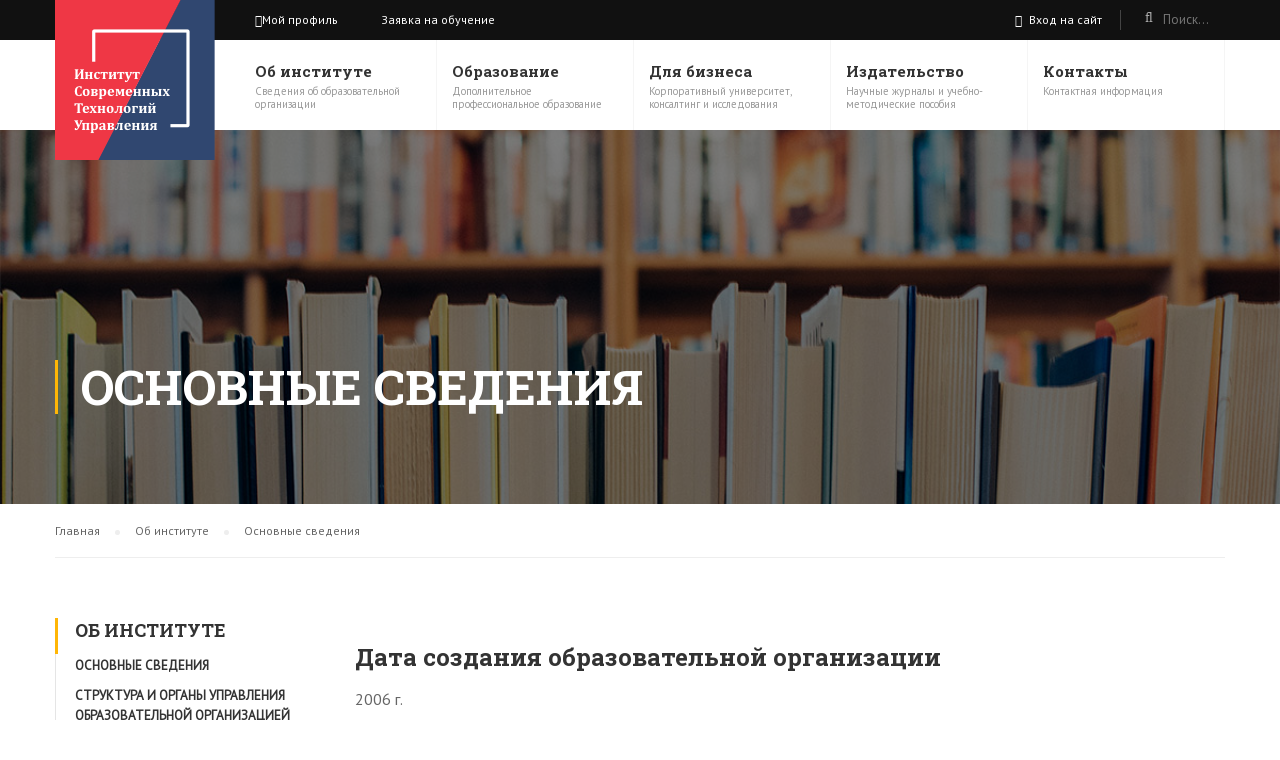

--- FILE ---
content_type: text/html; charset=UTF-8
request_url: https://istuprofi.ru/about/osnovnye-svedenija/
body_size: 7192
content:
<!DOCTYPE html>
<html itemscope itemtype="http://schema.org/WebPage" lang="ru-RU">
<head>
	<meta charset="UTF-8">
	<meta name="viewport" content="width=device-width, initial-scale=1">
	<link rel="profile" href="http://gmpg.org/xfn/11">
	<link rel="pingback" href="">
	<title>Основные сведения &#8211; ИСТУ</title>
<link rel='dns-prefetch' href='//s.w.org' />
<link rel='stylesheet' id='gradebook-css'  href='https://istuprofi.ru/wp-content/plugins/learnpress-gradebook/assets/css/gradebook.css?ver=5.2.21' type='text/css' media='all' />
<link rel='stylesheet' id='wp-block-library-css'  href='https://istuprofi.ru/wp-includes/css/dist/block-library/style.min.css?ver=5.2.21' type='text/css' media='all' />
<link rel='stylesheet' id='wp-block-library-theme-css'  href='https://istuprofi.ru/wp-includes/css/dist/block-library/theme.min.css?ver=5.2.21' type='text/css' media='all' />
<link rel='stylesheet' id='contact-form-7-css'  href='https://istuprofi.ru/wp-content/plugins/contact-form-7/includes/css/styles.css?ver=5.1.6' type='text/css' media='all' />
<link rel='stylesheet' id='videojs-css'  href='https://istuprofi.ru/wp-content/plugins/videojs-html5-player/videojs/video-js.min.css?ver=5.2.21' type='text/css' media='all' />
<link rel='stylesheet' id='certificates-css'  href='https://istuprofi.ru/wp-content/plugins/learnpress-certificates/assets/css/certificates.css?ver=5.2.21' type='text/css' media='all' />
<link rel='stylesheet' id='af-form-style-css'  href='https://istuprofi.ru/wp-content/plugins/advanced-forms/assets/dist/css/form.css?ver=5.2.21' type='text/css' media='all' />
<link rel='stylesheet' id='font-awesome-css'  href='https://istuprofi.ru/wp-content/plugins/learnpress/assets/css/font-awesome.min.css?nocache=1768979550.7631&#038;ver=3.2.5.3' type='text/css' media='all' />
<link rel='stylesheet' id='jquery-scrollbar-css'  href='https://istuprofi.ru/wp-content/plugins/learnpress/assets/js/vendor/jquery-scrollbar/jquery.scrollbar.css?nocache=1768979550.7631&#038;ver=3.2.5.3' type='text/css' media='all' />
<link rel='stylesheet' id='ionicons-css'  href='https://istuprofi.ru/wp-content/themes/eduma/assets/css/ionicons.min.css?ver=5.2.21' type='text/css' media='all' />
<link rel='stylesheet' id='font-pe-icon-7-css'  href='https://istuprofi.ru/wp-content/themes/eduma/assets/css/font-pe-icon-7.css?ver=5.2.21' type='text/css' media='all' />
<link rel='stylesheet' id='flaticon-css'  href='https://istuprofi.ru/wp-content/themes/eduma/assets/css/flaticon.css?ver=5.2.21' type='text/css' media='all' />
<link rel='stylesheet' id='thim-style-css'  href='https://istuprofi.ru/wp-content/themes/eduma/style.css?ver=4.0.0' type='text/css' media='all' />
<link rel='stylesheet' id='thim-style-options-css'  href='https://istuprofi.ru/wp-content/uploads/tc_stylesheets/eduma.1573161733.css?ver=5.2.21' type='text/css' media='all' />
<script type='text/javascript' src='https://istuprofi.ru/wp-includes/js/jquery/jquery.js?ver=1.12.4-wp'></script>
<script type='text/javascript' src='https://istuprofi.ru/wp-includes/js/jquery/jquery-migrate.min.js?ver=1.4.1'></script>
<script type='text/javascript' src='https://istuprofi.ru/wp-content/plugins/learnpress-gradebook/assets/js/table-js.js?ver=5.2.21'></script>
<script type='text/javascript' src='https://istuprofi.ru/wp-content/plugins/learnpress-gradebook/assets/js/gradebook.js?ver=5.2.21'></script>
<script type='text/javascript' src='https://istuprofi.ru/wp-content/plugins/learnpress-certificates/assets/js/fabric.js?ver=5.2.21'></script>
<script type='text/javascript' src='https://istuprofi.ru/wp-content/plugins/learnpress-certificates/assets/js/download.js?ver=5.2.21'></script>
<script type='text/javascript' src='https://istuprofi.ru/wp-content/plugins/learnpress-certificates/assets/js/certificates.js?r=1768979550.7595&#038;ver=5.2.21'></script>
<script type='text/javascript' src='https://istuprofi.ru/wp-content/plugins/learnpress/assets/js/vendor/watch.js?nocache=1768979550.7631&#038;ver=3.2.5.3'></script>
<script type='text/javascript' src='https://istuprofi.ru/wp-content/plugins/learnpress/assets/js/vendor/jquery.alert.js?nocache=1768979550.7631&#038;ver=3.2.5.3'></script>
<script type='text/javascript' src='https://istuprofi.ru/wp-content/plugins/learnpress/assets/js/vendor/circle-bar.js?nocache=1768979550.7631&#038;ver=3.2.5.3'></script>
<script type='text/javascript' src='https://istuprofi.ru/wp-includes/js/underscore.min.js?ver=1.8.3'></script>
<script type='text/javascript'>
/* <![CDATA[ */
var userSettings = {"url":"\/","uid":"0","time":"1768979550","secure":"1"};
/* ]]> */
</script>
<script type='text/javascript' src='https://istuprofi.ru/wp-includes/js/utils.min.js?ver=5.2.21'></script>
<script type='text/javascript'>
/* <![CDATA[ */
var lpGlobalSettings = {"url":"https:\/\/istuprofi.ru\/about\/osnovnye-svedenija\/","siteurl":"https:\/\/istuprofi.ru","ajax":"https:\/\/istuprofi.ru\/wp-admin\/admin-ajax.php","theme":"eduma","localize":{"button_ok":"Ok","button_cancel":"\u041e\u0442\u043c\u0435\u043d\u0438\u0442\u044c","button_yes":"\u0414\u0430","button_no":"\u041d\u0435\u0442"}};
/* ]]> */
</script>
<script type='text/javascript' src='https://istuprofi.ru/wp-content/plugins/learnpress/assets/js/global.js?nocache=1768979550.7631&#038;ver=3.2.5.3'></script>
<script type='text/javascript' src='https://istuprofi.ru/wp-content/plugins/learnpress/assets/js/vendor/jquery-scrollbar/jquery.scrollbar.js?nocache=1768979550.7631&#038;ver=3.2.5.3'></script>
<script type='text/javascript' src='https://istuprofi.ru/wp-content/plugins/learnpress/assets/js/frontend/learnpress.js?nocache=1768979550.7631&#038;ver=3.2.5.3'></script>
<script type='text/javascript'>
/* <![CDATA[ */
var lpCourseSettings = [];
/* ]]> */
</script>
<script type='text/javascript' src='https://istuprofi.ru/wp-content/plugins/learnpress/assets/js/frontend/course.js?nocache=1768979550.7631&#038;ver=3.2.5.3'></script>
<script type='text/javascript' src='https://istuprofi.ru/wp-content/plugins/learnpress/assets/js/vendor/jquery.scrollTo.js?nocache=1768979550.7631&#038;ver=3.2.5.3'></script>
<script type='text/javascript' src='https://istuprofi.ru/wp-content/plugins/learnpress/assets/js/frontend/become-teacher.js?nocache=1768979550.7631&#038;ver=3.2.5.3'></script>
<link rel='https://api.w.org/' href='https://istuprofi.ru/wp-json/' />
<meta name="generator" content="WordPress 5.2.21" />
<link rel="canonical" href="https://istuprofi.ru/about/osnovnye-svedenija/" />
<link rel='shortlink' href='https://istuprofi.ru/?p=14102' />
<link rel="alternate" type="application/json+oembed" href="https://istuprofi.ru/wp-json/oembed/1.0/embed?url=https%3A%2F%2Fistuprofi.ru%2Fabout%2Fosnovnye-svedenija%2F" />
<link rel="alternate" type="text/xml+oembed" href="https://istuprofi.ru/wp-json/oembed/1.0/embed?url=https%3A%2F%2Fistuprofi.ru%2Fabout%2Fosnovnye-svedenija%2F&#038;format=xml" />
<!-- This site is embedding videos using the Videojs HTML5 Player plugin v1.1.3 - http://wphowto.net/videojs-html5-player-for-wordpress-757 -->            <script type="text/javascript">
                function tc_insert_internal_css(css) {
                    var tc_style = document.createElement("style");
                    tc_style.type = "text/css";
                    tc_style.setAttribute('data-type', 'tc-internal-css');
                    var tc_style_content = document.createTextNode(css);
                    tc_style.appendChild(tc_style_content);
                    document.head.appendChild(tc_style);
                }
            </script>
			<link rel="icon" href="https://istuprofi.ru/wp-content/uploads/2017/06/icon-150x150.png" sizes="32x32" />
<link rel="icon" href="https://istuprofi.ru/wp-content/uploads/2017/06/icon-300x300.png" sizes="192x192" />
<link rel="apple-touch-icon-precomposed" href="https://istuprofi.ru/wp-content/uploads/2017/06/icon-180x180.png" />
<meta name="msapplication-TileImage" content="https://istuprofi.ru/wp-content/uploads/2017/06/icon-300x300.png" />
		<script type="text/javascript">
            if (typeof ajaxurl === 'undefined') {
                /* <![CDATA[ */
                var ajaxurl = "https://istuprofi.ru/wp-admin/admin-ajax.php";
                /* ]]> */
            }
		</script>
			<link rel="stylesheet" href="https://istuprofi.ru/wp-content/themes/eduma/assets/css/cute-blocks.css?v=1" type="text/css" media="all">

</head>
<body class="page-template-default page page-id-14102 page-child parent-pageid-6122 become_a_teacher eduma learnpress learnpress-page thim-body-load-overlay bg-boxed-image thim-popup-feature" id="thim-body">


<!-- Mobile Menu-->

<div id="wrapper-container" class="wrapper-container">
	<div class="content-pusher">
		<header id="masthead" class="site-header affix-top bg-custom-sticky header_default header_v3">
				<div id="toolbar" class="toolbar">
		<div class="container">
			<div class="row">
				<div class="col-sm-12">
					<div class="toolbar-container">
						<aside id="nav_menu-11" class="widget widget_nav_menu"><div class="menu-main-menu-container"><ul id="menu-main-menu" class="menu"><li id="menu-item-28651" class="menu-item menu-item-type-post_type menu-item-object-page menu-item-28651 tc-menu-item tc-menu-depth-0 tc-menu-align-left tc-menu-layout-default"><a href="https://istuprofi.ru/profile/" class="tc-menu-inner"><span class='tc-icon fa fa-graduation-cap'></span>Мой профиль</a></li>
<li id="menu-item-9566" class="menu-item menu-item-type-post_type menu-item-object-page menu-item-9566 tc-menu-item tc-menu-depth-0 tc-menu-align-left tc-menu-layout-default"><a href="https://istuprofi.ru/application/" class="tc-menu-inner">Заявка на обучение</a></li>
</ul></div></aside><aside id="search-6" class="widget widget_search"><form role="search" method="get" class="search-form" action="https://istuprofi.ru/">
				<label>
					<span class="screen-reader-text">Найти:</span>
					<input type="search" class="search-field" placeholder="Поиск&hellip;" value="" name="s" />
				</label>
				<input type="submit" class="search-submit" value="Поиск" />
			</form></aside><aside id="login-popup-2" class="widget widget_login-popup"><div class="thim-widget-login-popup thim-widget-login-popup-base"><div class="thim-link-login thim-login-popup">
	<a class="login js-show-popup" href="">Вход на сайт</a></div>
</div></aside>					</div>
				</div>
			</div>
		</div>
	</div><!--End/div#toolbar-->
<!-- <div class="main-menu"> -->
<div class="container">
	<div class="header_v3_container">
		<div class="width-logo table-cell sm-logo">
			<a href="https://istuprofi.ru/" title="ИСТУ - Институт Современных Технологий Управления" rel="home" class="no-sticky-logo"><img src="https://istuprofi.ru/wp-content/uploads/2017/06/logo.png" alt="ИСТУ" ></a><a href="https://istuprofi.ru/" rel="home" class="sticky-logo"><img src="https://istuprofi.ru/wp-content/uploads/2017/06/logo.png" alt="ИСТУ" ></a>		</div>

					<div class="sidebar-header">
				<aside id="custom_html-9" class="widget_text widget widget_custom_html footer_bottom_widget"><div class="textwidget custom-html-widget"><div class="panel-grid panel-no-style istu-menu">
  <div class="panel-grid-cell">
    <a href="/about/" class="so-panel widget widget_link panel-first-child panel-last-child" data-index="0">
      <div class="thim-widget-link thim-widget-link-base">
        <h4 class="title">Об институте</h4>
        <div class="desc">Сведения об образовательной организации</div>
      </div>
    </a>
  </div>
  <div class="panel-grid-cell">
    <a href="/courses/" class="so-panel widget widget_link panel-first-child panel-last-child" data-index="1">
      <div class="thim-widget-link thim-widget-link-base">
        <h4 class="title">Образование</h4>
        <div class="desc">Дополнительное профессиональное образование</div>
      </div>
    </a>
  </div>
  <div class="panel-grid-cell">
    <a href="/for-business/" class="so-panel widget widget_link panel-first-child panel-last-child" data-index="2">
      <div class="thim-widget-link thim-widget-link-base">
        <h4 class="title">Для бизнеса</h4>
        <div class="desc">Корпоративный университет, консалтинг и исследования</div>
      </div>
    </a>
  </div>
  <div class="panel-grid-cell">
    <a href="/publishing/" class="so-panel widget widget_link panel-first-child panel-last-child" data-index="3">
      <div class="thim-widget-link thim-widget-link-base">
        <h4 class="title">Издательство</h4>
        <div class="desc">Научные журналы и учебно-методические пособия</div>
      </div>
    </a>
  </div>
  <div class="panel-grid-cell">
    <a href="/about/contacts/" class="so-panel widget widget_link panel-first-child panel-last-child" data-index="4">
      <div class="thim-widget-link thim-widget-link-base">
        <h4 class="title">Контакты</h4>
        <div class="desc">Контактная информация</div>
      </div>
    </a>
  </div>
</div></div></aside>			</div>
		
			</div>
</div>
		</header>

		<div id="main-content">    <section class="content-area">
		<div class="top_heading  _out">
    <div class="top_site_main " style="color: #ffffff;background-image:url(https://istuprofi.ru/wp-content/themes/eduma/images/bg-page.jpg);">
        <span class="overlay-top-header" style="background:rgba(0,0,0,0.5);"></span>
                    <div class="page-title-wrapper">
                <div class="banner-wrapper container">
                    <h1>Основные сведения</h1>                </div>
            </div>
            </div>
    		<div class="breadcrumbs-wrapper">
			<div class="container">
				<ul itemprop="breadcrumb" itemscope itemtype="http://schema.org/BreadcrumbList" id="breadcrumbs" class="breadcrumbs"><li itemprop="itemListElement" itemscope itemtype="http://schema.org/ListItem"><a itemprop="item" href="https://istuprofi.ru" title="Главная"><span itemprop="name">Главная</span></a></li><li itemprop="itemListElement" itemscope itemtype="http://schema.org/ListItem"><a itemprop="item" href="https://istuprofi.ru/about/" title="Об институте"><span itemprop="name">Об институте</span></a></li><li itemprop="itemListElement" itemscope itemtype="http://schema.org/ListItem"><span itemprop="name" title="Основные сведения"> Основные сведения</span></li></ul>			</div>
		</div>
		</div><div class="container site-content sidebar-left"><div class="row"><main id="main" class="site-main col-sm-9 alignright">

    
<article id="post-14102" class="post-14102 page type-page status-publish hentry">
    <div class="entry-content">
        
<p></p>


<h3 style="margin-top: 0">Дата создания образовательной организации</h3>
<p style="margin-bottom: 25px;">2006&nbsp;г.</p>
<h3>Учредители образовательной организации:</h3>
<p style="margin-bottom: 25px;">Физ. лицо: Сухова Оксана Владимировна</p>
<h3>Местонахождение образовательной организации:</h3>
<p style="margin-bottom: 25px;"><i>Юридический адрес:</i> 620073, г.&nbsp;Екатеринбург, ул.&nbsp;Академика Шварца, 10/2, оф.&nbsp;109.<br><i>Фактический адрес:</i> 620990, г.&nbsp;Екатеринбург, пр-кт&nbsp;Ленина, 38а, оф.&nbsp;508.</p>
<h3>График работы</h3>
<p style="margin-bottom: 25px;">ПН-ПТ с 09:00 до 18:00</p>
<h3>Контактная информация</h3>
<p style="margin-bottom: 25px;"><i>Контактные телефоны:</i> <a href="tel:+73432065487">+7 343 206-54-87</a>; <a href="tel:+79505409769">+7-950-540-97-69</a><br><i>Электронная почта:</i> <a href="mailto:istu2006@mail.ru">istu2006@mail.ru</a></p>            </div><!-- .entry-content -->

</article><!-- #post-## -->

    
</main>
<div id="sidebar" class="widget-area col-sm-3" role="complementary">
	<aside id="nav_menu-12" class="widget widget_nav_menu"><h4 class="widget-title">Об институте</h4><div class="menu-ob-institute-container"><ul id="menu-ob-institute" class="menu"><li id="menu-item-14796" class="menu-item menu-item-type-post_type menu-item-object-page current-menu-item page_item page-item-14102 current_page_item menu-item-14796 tc-menu-item tc-menu-depth-0 tc-menu-align-left tc-menu-layout-default"><a href="https://istuprofi.ru/about/osnovnye-svedenija/" class="tc-menu-inner">Основные сведения</a></li>
<li id="menu-item-14799" class="menu-item menu-item-type-post_type menu-item-object-page menu-item-14799 tc-menu-item tc-menu-depth-0 tc-menu-align-left tc-menu-layout-default"><a href="https://istuprofi.ru/about/struktura-i-organy-upravlenija-obrazovatelnoj-organizaciej/" class="tc-menu-inner">Структура и органы управления образовательной организацией</a></li>
<li id="menu-item-14804" class="menu-item menu-item-type-post_type menu-item-object-page menu-item-14804 tc-menu-item tc-menu-depth-0 tc-menu-align-left tc-menu-layout-default"><a href="https://istuprofi.ru/about/documents/" class="tc-menu-inner">Документы</a></li>
<li id="menu-item-14888" class="menu-item menu-item-type-post_type menu-item-object-page menu-item-14888 tc-menu-item tc-menu-depth-0 tc-menu-align-left tc-menu-layout-default"><a href="https://istuprofi.ru/about/obrazovanie/" class="tc-menu-inner">Образование</a></li>
<li id="menu-item-14836" class="menu-item menu-item-type-post_type menu-item-object-page menu-item-14836 tc-menu-item tc-menu-depth-0 tc-menu-align-left tc-menu-layout-default"><a href="https://istuprofi.ru/about/obrazovatelnye-standarty/" class="tc-menu-inner">Образовательные стандарты</a></li>
<li id="menu-item-14845" class="menu-item menu-item-type-post_type menu-item-object-page menu-item-14845 tc-menu-item tc-menu-depth-0 tc-menu-align-left tc-menu-layout-default"><a href="https://istuprofi.ru/about/teachers/" class="tc-menu-inner">Руководство и преподаватели</a></li>
<li id="menu-item-14848" class="menu-item menu-item-type-post_type menu-item-object-page menu-item-14848 tc-menu-item tc-menu-depth-0 tc-menu-align-left tc-menu-layout-default"><a href="https://istuprofi.ru/about/materialno-tehnicheskoe-obespechenie-i-osnashhennost-obrazovatelnogo-processa/" class="tc-menu-inner">Материально-техническое обеспечение и оснащенность образовательного процесса</a></li>
<li id="menu-item-14850" class="menu-item menu-item-type-post_type menu-item-object-page menu-item-14850 tc-menu-item tc-menu-depth-0 tc-menu-align-left tc-menu-layout-default"><a href="https://istuprofi.ru/about/stipendii-i-inye-vidy-materialnoj-podderzhki/" class="tc-menu-inner">Стипендии и иные виды материальной поддержки</a></li>
<li id="menu-item-14926" class="menu-item menu-item-type-post_type menu-item-object-page menu-item-14926 tc-menu-item tc-menu-depth-0 tc-menu-align-left tc-menu-layout-default"><a href="https://istuprofi.ru/about/platnye-obrazovatelnye-uslugi/" class="tc-menu-inner">Платные образовательные услуги</a></li>
<li id="menu-item-14907" class="menu-item menu-item-type-post_type menu-item-object-page menu-item-14907 tc-menu-item tc-menu-depth-0 tc-menu-align-left tc-menu-layout-default"><a href="https://istuprofi.ru/about/finansovo-hozjajstvennaja-dejatelnost/" class="tc-menu-inner">Финансово-хозяйственная деятельность</a></li>
<li id="menu-item-14891" class="menu-item menu-item-type-post_type menu-item-object-page menu-item-14891 tc-menu-item tc-menu-depth-0 tc-menu-align-left tc-menu-layout-default"><a href="https://istuprofi.ru/about/vakantnye-mesta-dlja-priema-perevoda/" class="tc-menu-inner">Вакантные места для приема (перевода)</a></li>
<li id="menu-item-32069" class="menu-item menu-item-type-post_type menu-item-object-page menu-item-32069 tc-menu-item tc-menu-depth-0 tc-menu-align-left tc-menu-layout-default"><a href="https://istuprofi.ru/about/chislennost-obuchajushhihsja/" class="tc-menu-inner">Численность обучающихся</a></li>
</ul></div></aside></div><!-- #secondary -->
</div></div>    </section>


<footer id="colophon" class=" site-footer">
			<div class="footer">
			<div class="container">
				<div class="row">
					<aside id="text-3" class="widget widget_text footer_widget">			<div class="textwidget"><div class="row">
    <div class="col-sm-3">
        <h6>Об институте</h6>
        <ul>
            <li>
                <a href="/about/">Общие сведения</a>
            </li>
            <li>
                <a href="/about/documents/">Официальные документы</a>
            </li>
            <li>
                <a href="/about/teachers/">Руководство и преподаватели</a>
            </li>
        </ul>
    </div>
    <div class="col-sm-3">
        <h6>Запись на обучение</h6>
        <p style="line-height: 1.3em; margin-bottom: 5px">
ПН–ПТ с 09:00 до 18:00<br>
            +7 (343) 206-54-87<br>
            +7-950-540-97-69<br>
<!--<a href="/about/contacts/">Изменён режимы работы «ИСТУ» в&nbsp;августе</a>-->
        </p>
<p>
            <a href="mailto:istu2006@mail.ru">istu2006@mail.ru</a> 
        </p>
    </div>
    <div class="col-sm-3">
        <a title="Министерство образования и науки Российской Федерации" target="_blank" href="https://istuprofi.ru/wp-content/uploads/2018/10/licenzija.jpg" rel="noopener noreferrer">
            <img src="/wp-content/uploads/2017/10/minobr_29082016.png" alt="Министерство образования и науки Российской Федерации" style="max-width: 100%; display: block;margin-bottom: 17px;">
            <p style="line-height:1.2em">Лицензия на осуществление образовательной деятельности №19798 от 11.09.2018 г.</p>
        </a>
        <ul>
            <li>
                <a href="/about/useful-links/">Полезные ссылки</a>
            </li>
        </ul>
    </div>
    <div class="col-sm-3">
        <blockquote>
            <p>Любое образование — есть самообразование.</p>
            <cite>Л.&nbsp;Н.&nbsp;Толстой</cite>
        </blockquote>
    </div>
</div></div>
		</aside>				</div>
			</div>
		</div>
	
				<div class="copyright-area">
				<div class="container">
					<div class="copyright-content">
						<div class="row">
							<div class="col-sm-12"><p class="text-copyright">© 2017 «ИСТУ», 
г. Екатеринург, Проспект Ленина,&nbsp;38а, 5&nbsp;этаж, оф.&nbsp;508</p></div>						</div>
					</div>
				</div>
			</div>
		
</footer><!-- #colophon -->
</div><!--end main-content-->


</div><!-- end content-pusher-->

			<a href="#" id="back-to-top">
				<i class="fa fa-chevron-up" aria-hidden="true"></i>
			</a>
			

</div><!-- end wrapper-container -->
 
	<!-- Yandex.Metrika counter --> <script type="text/javascript" > (function(m,e,t,r,i,k,a){m[i]=m[i]||function(){(m[i].a=m[i].a||[]).push(arguments)}; m[i].l=1*new Date();k=e.createElement(t),a=e.getElementsByTagName(t)[0],k.async=1,k.src=r,a.parentNode.insertBefore(k,a)}) (window, document, "script", "https://mc.yandex.ru/metrika/tag.js", "ym"); ym(32831752, "init", { clickmap:true, trackLinks:true, accurateTrackBounce:true, webvisor:true, ecommerce:"dataLayer" }); </script> <noscript><div><img src="https://mc.yandex.ru/watch/32831752" style="position:absolute; left:-9999px;" alt="" /></div></noscript> <!-- /Yandex.Metrika counter -->

				<div id="thim-popup-login">
					<div class="popup-login-wrapper">
						<div class="thim-login-container">
							
							<div class="thim-popup-inner">
								<div class="thim-login">
									
									<h4 class="title">Вход через логин и пароль</h4>
									<form name="loginpopopform" action="https://istuprofi.ru/auth/" method="post">

										
										<p class="login-username">
											<input type="text" name="log" placeholder="Имя пользователя или адрес электронной почты" class="input required" value="" size="20" />
										</p>
										<p class="login-password">
											<input type="password" name="pwd" placeholder="Пароль" class="input required" value="" size="20" />
										</p>

										
										
										<a class="lost-pass-link" href="/about/osnovnye-svedenija/?action=lostpassword" title="Восстановить пароль">Забыли пароль?</a>										<p class="forgetmenot login-remember">
											<label for="popupRememberme"><input name="rememberme" type="checkbox" value="forever" id="popupRememberme" /> Запомнить меня											</label></p>
										<p class="submit login-submit">
											<input type="submit" name="wp-submit" class="button button-primary button-large" value="Войти" />
											<input type="hidden" name="redirect_to" value="https://istuprofi.ru/about/osnovnye-svedenija" />
											<input type="hidden" name="testcookie" value="1" />
										</p>

										
									</form>
																	</div>

															</div>

							<span class="close-popup"><i class="fa fa-times" aria-hidden="true"></i></span>
							<div class="cssload-container">
								<div class="cssload-loading"><i></i><i></i><i></i><i></i></div>
							</div>
						</div>
					</div>
				</div>
						<script>
            window.addEventListener('load', function() {
                /**
                 * Fix issue there is an empty spacing between image and title of owl-carousel
                 */
                setTimeout(function() {
                    var $ = jQuery;
                    var $carousel = $('.thim-owl-carousel-post').each(function() {
                        $(this).find('.image').css('min-height', 0);
                        $(window).trigger('resize');
                    });
                }, 500);
            });
		</script>
		<script type='text/javascript'>
/* <![CDATA[ */
var wpcf7 = {"apiSettings":{"root":"https:\/\/istuprofi.ru\/wp-json\/contact-form-7\/v1","namespace":"contact-form-7\/v1"},"cached":0};
/* ]]> */
</script>
<script type='text/javascript' src='https://istuprofi.ru/wp-content/plugins/contact-form-7/includes/js/scripts.js?ver=5.1.6'></script>
<script type='text/javascript' src='https://istuprofi.ru/wp-content/plugins/videojs-html5-player/videojs/video.min.js?ver=1.1.3'></script>
<script type='text/javascript' src='https://istuprofi.ru/wp-content/themes/eduma/assets/js/main.min.js?ver=4.0.0'></script>
<script type='text/javascript'>
/* <![CDATA[ */
var thim_js_translate = {"login":"\u0418\u043c\u044f \u043f\u043e\u043b\u044c\u0437\u043e\u0432\u0430\u0442\u0435\u043b\u044f","password":"\u041f\u0430\u0440\u043e\u043b\u044c","close":"\u0417\u0430\u043a\u0440\u044b\u0442\u044c"};
/* ]]> */
</script>
<script type='text/javascript' src='https://istuprofi.ru/wp-content/themes/eduma/assets/js/custom-script-v2.js?ver=4.0.0'></script>
<script type='text/javascript' src='https://istuprofi.ru/wp-content/themes/eduma/assets/js/thim-scripts.js?ver=4.0.0'></script>
<script type='text/javascript' src='https://istuprofi.ru/wp-includes/js/wp-embed.min.js?ver=5.2.21'></script>
<script type='text/javascript' src='https://ajax.googleapis.com/ajax/libs/webfont/1.6.26/webfont.js?ver=3.0.22'></script>
<script type='text/javascript'>
WebFont.load({google:{families:['PT Sans:400', 'Roboto Slab:700']}});
</script>
	<script type="text/javascript">
        jQuery(document).ready(function ($) {
            //$( document ).ajaxStart(function() {
            //});

			
            for (var i = 0; i < document.forms.length; ++i) {
                var form = document.forms[i];
				if ($(form).attr("method") != "get") { $(form).append('<input type="hidden" name="pmNLkZgM" value="*hRrF6Yz" />'); }
if ($(form).attr("method") != "get") { $(form).append('<input type="hidden" name="jKTHdQabR" value="Ir]KkR7.X" />'); }
            }

			
            $(document).on('submit', 'form', function () {
				if ($(this).attr("method") != "get") { $(this).append('<input type="hidden" name="pmNLkZgM" value="*hRrF6Yz" />'); }
if ($(this).attr("method") != "get") { $(this).append('<input type="hidden" name="jKTHdQabR" value="Ir]KkR7.X" />'); }
                return true;
            });

			
            jQuery.ajaxSetup({
                beforeSend: function (e, data) {

                    //console.log(Object.getOwnPropertyNames(data).sort());
                    //console.log(data.type);

                    if (data.type !== 'POST') return;

                    if (typeof data.data === 'object' && data.data !== null) {
						data.data.append("pmNLkZgM", "*hRrF6Yz");
data.data.append("jKTHdQabR", "Ir]KkR7.X");
                    }
                    else {
                        data.data =  data.data + '&pmNLkZgM=*hRrF6Yz&jKTHdQabR=Ir]KkR7.X';
                    }
                }
            });

        });
	</script>
	</body>
</html>

--- FILE ---
content_type: text/css; charset=utf-8
request_url: https://istuprofi.ru/wp-content/themes/eduma/assets/css/cute-blocks.css?v=1
body_size: 660
content:
.thim-cute-courses{
    display: block;
    margin-top: 40px;
}
.cute-course{
    overflow: hidden;
    zoom: 1;
    position: relative;
    text-decoration: none;
    -webkit-box-shadow: 0 1px 1px 0 rgba(0, 0, 0, 0.05), 0 2px 2px 0 rgba(0, 0, 0, 0.05), 0 4px 4px 0 rgba(0, 0, 0, 0.05);
              box-shadow: 0 1px 1px 0 rgba(0, 0, 0, 0.05), 0 2px 2px 0 rgba(0, 0, 0, 0.05), 0 4px 4px 0 rgba(0, 0, 0, 0.05);
      -webkit-transition: opacity 0.5s, -webkit-box-shadow 0.15s cubic-bezier(0.075, 0.82, 0.165, 1), -webkit-box-shadow 0.5s;
      transition: opacity 0.5s, -webkit-box-shadow 0.15s cubic-bezier(0.075, 0.82, 0.165, 1), -webkit-box-shadow 0.5s;
      transition: opacity 0.5s, box-shadow 0.15s cubic-bezier(0.075, 0.82, 0.165, 1), box-shadow 0.5s;
      transition: opacity 0.5s, box-shadow 0.15s cubic-bezier(0.075, 0.82, 0.165, 1), box-shadow 0.5s, -webkit-box-shadow 0.15s cubic-bezier(0.075, 0.82, 0.165, 1), -webkit-box-shadow 0.5s;
      -webkit-animation-duration: 1s;
              animation-duration: 1s;
      -webkit-animation-fill-mode: both;
              animation-fill-mode: both;
    -webkit-border-top-right-radius: 4px;
    border-top-right-radius: 4px;
    -webkit-border-top-left-radius: 4px;
    border-top-left-radius: 4px;
    -webkit-border-bottom-right-radius: 4px;
    border-bottom-right-radius: 4px;
    -webkit-border-bottom-left-radius: 4px;
    border-bottom-left-radius: 4px;
    background-color: #f3f5f6;
    -webkit-transition: all .3s ease-in-out;
    transition: all .3s ease-in-out;
    color: #879198;
    display: block;
    width: 100%;
    height: 100%;
    background: #f2f2f2;
    margin-bottom: 30px;
}
.cute-course-header{
    position: relative;
    min-height: 200px;
}
.cute-course-header:before{
    content: " ";
    display: block;
    background: rgba(0,0,0,.45);
    position: absolute;
    left: 0;
    top: 0;
    width: 100%;
    height: 100%;
}
.cute-course .course-title{
    line-height: 1.2em;
    color: #fff;
    margin: 0;
    font-size: 16px;
    padding: 20px;
    position: relative;
}
.cute-course-table, .cute-course-table thead, .cute-course-table tr, .cute-course-table td{
    border-color: transparent;
}
.cute-course-table{
    margin-bottom: 0;
    font-size: 13px;
}
.cute-course-table + .cute-course-table > tbody > tr:first-child{
    border-top: 1px solid rgba(0,0,0,0.1);
}
.cute-course-table td, .cute-course-table th{
    padding: 4px 15px;
}
.cute-course-table .first-column{
    color: #879198;
    text-align: left;
}
.cute-course-table .second-column{
    color: #222;
    text-align: right;
}
.cute-course-content{}
.cute-course-price{}
.cute-course-price .course-origin-price{
    color: #f24c0a;
}
.cute-course-price .free-course{
    color: #ffb606;
}

.cute-course-button{
    -webkit-transition: all .3s;
    -khtml-transition: all .3s;
    -moz-transition: all .3s;
    -ms-transition: all .3s;
    -o-transition: all .3s;
    transition: all .3s;
    display: block;
    background: #DBDAD7;
    text-align: center;
}
.cute-course-button span{
    color: #333;
    display: inline-block;
    font-size: 13px;
    line-height: 40px;
    height: 40px;
    border: 0;
    border-radius: 0;
    padding: 0 25px;
    text-transform: uppercase;
    font-weight: 700;
}
.cute-course:hover .cute-course-button{
    /*background: #e6a303;*/
    background: #ffb606;
}


--- FILE ---
content_type: application/javascript; charset=utf-8
request_url: https://istuprofi.ru/wp-content/plugins/learnpress-gradebook/assets/js/table-js.js?ver=5.2.21
body_size: 440
content:
;(function ($) {
    /**
     * Fancy Table Plugin.
     *
     * @param el
     * @param options
     */
    $.thimFancyTable = function (el, options) {
        options = $.extend($.thimFancyTable.defaults, options);

        var $tbl = $(el),
            $wrap = $('<div class="thim-fancy-table"></div>').insertAfter($tbl),
            $horizontalScroll = $('<div class="tft-horizontal-scroll"><div></div></div>'),
            $fixedColumns = $('.nothing-here'),
            fixedWidth = 0;

        $tbl.appendTo($wrap);
        $tbl.find('tr').each(function () {
            $fixedColumns = $fixedColumns.add($(this).children(':lt(' + options.fixedColumns + ')').addClass('fixed'));
            if (fixedWidth === 0) {
                $fixedColumns.map(function () {
                    fixedWidth += $(this).outerWidth();
                })
            }
        })

        $horizontalScroll.insertAfter($tbl);
        $horizontalScroll.find('div').css({
            width: $tbl.outerWidth() - fixedWidth - 1
        });

        $horizontalScroll.on('scroll', function () {
            var r = $(this).width() / $wrap.width(),
                l = this.scrollLeft;
            $tbl.css({
                marginLeft: -l
            });

            $fixedColumns.css({
                transform: 'translateX(' + l + 'px)'
            });
        }).css({
            marginLeft: fixedWidth - 1
        });

        if ($.isFunction(options.onCreate)) {
            options.onCreate.apply(this, [$tbl[0]]);
        }
        setTimeout(function () {
            $wrap.addClass('ready')
        }, 100)
    }

    $.thimFancyTable.defaults = {
        fixedColumns: 1,
        fixedRows: 1,
        onCreate: function () {

        }
    }
    $.fn.thimFancyTable = function (options) {
        return $.each(this, function () {
            new $.thimFancyTable(this, options)
        })
    }
})(jQuery);

--- FILE ---
content_type: application/javascript; charset=utf-8
request_url: https://istuprofi.ru/wp-content/themes/eduma/assets/js/thim-scripts.js?ver=4.0.0
body_size: 5786
content:
/*
* Re-structure JS
* */
(function($) {
    'use strict';

    /*
    * Helper vars
    * */

    /*
    * Helper functions
    * */
    function thim_get_url_parameters(sParam) {
        var sPageURL = window.location.search.substring(1);

        var sURLVariables = sPageURL.split('&');
        for (var i = 0; i < sURLVariables.length; i++) {
            var sParameterName = sURLVariables[i].split('=');

            if (sParameterName[0] === sParam) {
                return sParameterName[1];
            }
        }

    }

    var thim_eduma = {
        ready: function() {
            this.register_ajax();
            this.login_ajax();
            this.login_form_popup();
            this.form_submission_validate();
            this.thim_TopHeader();
            this.ctf7_input_effect();
            this.thim_course_filter();
            this.mobile_menu_toggle();
        },

        load: function() {
            this.thim_menu();
            this.thim_carousel();
            this.thim_contentslider();
            this.counter_box();
        },

        resize: function() {

        },

        validate_form: function(form) {
            var valid = true,
                email_valid = /[A-Z0-9._%+-]+@[A-Z0-9.-]+.[A-Z]{2,4}/igm;

            form.find('input.required').each(function() {
                // Check empty value
                if (!$(this).val()) {
                    $(this).addClass('invalid');
                    valid = false;
                }

                // Uncheck
                if ($(this).is(':checkbox') && !$(this).is(':checked')) {
                    $(this).addClass('invalid');
                    valid = false;
                }

                // Check email format
                if ('email' === $(this).attr('type')) {
                    if (!email_valid.test($(this).val())) {
                        $(this).addClass('invalid');
                        valid = false;
                    }
                }

                // Check captcha
                if ($(this).hasClass('captcha-result')) {
                    let captcha_1 = parseInt($(this).data('captcha1')),
                        captcha_2 = parseInt($(this).data('captcha2'));

                    if ((captcha_1 + captcha_2) !== parseInt($(this).val())) {
                        $(this).addClass('invalid').val('');
                        valid = false;
                    }
                }
            });

            // Check repeat password
            if (form.hasClass('auto_login')) {
                let $pw = form.find('input[name=password]'),
                    $repeat_pw = form.find('input[name=repeat_password]');

                if ($pw.val() !== $repeat_pw.val()) {
                    $pw.addClass('invalid');
                    $repeat_pw.addClass('invalid');
                    valid = false;
                }
            }

            $('form input.required').on('focus', function() {
                $(this).removeClass('invalid');
            });

            return valid;
        },

        login_form_popup: function() {
            $(document).on('click', 'body:not(".loggen-in") .thim-button-checkout',
                function(e) {
                    if ($(window).width() > 767) {
                        e.preventDefault();
                        if ($('#thim-popup-login').length) {
                            $('body').addClass('thim-popup-active');
                            $('#thim-popup-login').addClass('active');
                        } else {
                            var redirect = $(this).data('redirect');
                            window.location = redirect;
                        }
                    } else {
                        e.preventDefault();
                        var redirect = $(this).data('redirect');
                        window.location = redirect;
                    }
                });

            $(document).on('click', '#thim-popup-login .close-popup', function(event) {
                event.preventDefault();
                $('body').removeClass('thim-popup-active');
                $('#thim-popup-login').removeClass();
            });

            $('body .thim-login-popup a.js-show-popup').on('click', function(event) {
                event.preventDefault();

                let $popup = $('#thim-popup-login');
                $('body').addClass('thim-popup-active');
                $popup.addClass('active');
                if ($(this).hasClass('login')) {
                    $popup.addClass('sign-in');
                } else {
                    $popup.addClass('sign-up');
                }
            });

            $('#thim-popup-login .link-bottom a').on('click', function(e) {
                e.preventDefault();

                if ($(this).hasClass('login')) {
                    $('#thim-popup-login').removeClass('sign-up').addClass('sign-in');
                } else {
                    $('#thim-popup-login').removeClass('sign-in').addClass('sign-up');
                }
            });

            // Show login popup when click to LP buttons
            $('body:not(".logged-in") .enroll-course .button-enroll-course, body:not(".logged-in") form.purchase-course:not(".guest_checkout") .button:not(.button-add-to-cart)').
                on('click', function(e) {
                    e.preventDefault();

                    // if ($(window).width() > 1024) {
                    if ($('body').hasClass('thim-popup-feature')) {
                        $('.thim-link-login.thim-login-popup .login').trigger('click');
                    } else {
                        window.location.href = $(this).parent().find('input[name=redirect_to]').val();
                    }
                    // } else {
                    //     window.location.href = $(this).parent().find('input[name=redirect_to]').val();
                    // }
                });

            $(document).on('click', '#thim-popup-login', function(e) {
                if ($(e.target).attr('id') === 'thim-popup-login') {
                    $('body').removeClass('thim-popup-active');
                    $('#thim-popup-login').removeClass();
                }
            });
        },

        register_ajax: function() {
            $('#thim-popup-login form[name=registerformpopup]').on('submit', function(e) {
                e.preventDefault();

                if (!thim_eduma.validate_form($(this))) {
                    return false;
                }

                var $form = $(this),
                    data = {
                        action           : 'thim_register_ajax',
                        data             : $form.serialize() + '&wp-submit=' +
                            $form.find('input[type=submit]').val(),
                        register_security: $form.find('#register_security').
                            val(),
                    },
                    redirect_url = $form.find('input[name=redirect_to]').val(),
                    $elem = $('#thim-popup-login .thim-login-container');

                $elem.addClass('loading');
                $elem.find('.message').slideDown().remove();

                $.ajax({
                    type   : 'POST',
                    url    : ajaxurl,
                    data   : data,
                    success: function(response) {
                        $elem.removeClass('loading');
                        if (typeof response.data !== 'undefined') {
                            $elem.find('.popup-message').html(response.data.message);
                        }
                        if (response.success === true) {
                            if ($form.hasClass('auto_login')) {
                                window.location.href = redirect_url;
                            }
                        } else {
                            var $captchaIframe = $('#thim-popup-login .gglcptch iframe');
                            if ($captchaIframe.length > 0) {
                                $captchaIframe.attr('src', $captchaIframe.attr('src')); // reload iframe
                            }
                        }
                    },
                });
            });
        },

        login_ajax: function() {
            $('#thim-popup-login form[name=loginpopopform]').submit(function(event) {
                event.preventDefault();

                if (!thim_eduma.validate_form($(this))) {
                    return false;
                }

                var form = $(this),
                    $elem = $('#thim-popup-login .thim-login-container'),
                    wp_submit = $elem.find('input[type=submit]').val();

                $elem.addClass('loading');
                $elem.find('.message').slideDown().remove();

                var data = {
                    action: 'thim_login_ajax',
                    data  : form.serialize() + '&wp-submit=' + wp_submit,
                };

                $.post(ajaxurl, data, function(response) {
                    try {
                        response = JSON.parse(response);
                        $elem.find('.thim-login').append(response.message);
                        if (response.code == '1') {
                            if (response.redirect) {
                                if (window.location.href == response.redirect) {
                                    location.reload();
                                } else {
                                    window.location.href = response.redirect;
                                }
                            } else {
                                location.reload();
                            }
                        } else {
                            var $captchaIframe = $('#thim-popup-login .gglcptch iframe');
                            if ($captchaIframe.length > 0) {
                                $captchaIframe.attr('src', $captchaIframe.attr('src')); // reload iframe
                            }
                        }
                    } catch (e) {
                        return false;
                    }
                    $elem.removeClass('loading');
                });

                return false;
            });
        },

        form_submission_validate: function() {
            // Form login
            $('.form-submission-login form[name=loginform]').on('submit', function(e) {
                if (!thim_eduma.validate_form($(this))) {
                    e.preventDefault();
                    return false;
                }
            });

            // Form register
            $('.form-submission-register form[name=registerform]').on('submit', function(e) {
                if (!thim_eduma.validate_form($(this))) {
                    e.preventDefault();
                    return false;
                }
            });

            // Form lost password
            $('.form-submission-lost-password form[name=lostpasswordform]').on('submit', function(e) {
                if (!thim_eduma.validate_form($(this))) {
                    e.preventDefault();
                    return false;
                }
            });
        },

        thim_TopHeader: function() {
            var header = $('#masthead'),
                height_sticky_header = header.outerHeight(true),
                content_pusher = $('#wrapper-container .content-pusher'),
                top_site_main = $('#wrapper-container .top_site_main');

            if (header.hasClass('header_overlay')) { // Header overlay
                top_site_main.css({'padding-top': height_sticky_header + 'px'});
                $(window).resize(function() {
                    let height_sticky_header = header.outerHeight(true);
                    top_site_main.css({'padding-top': height_sticky_header + 'px'});
                });
            } else { // Header default
                content_pusher.css({'padding-top': height_sticky_header + 'px'});
                $(window).resize(function() {
                    let height_sticky_header = header.outerHeight(true);
                    content_pusher.css({'padding-top': height_sticky_header + 'px'});
                });

            }
        },

        ctf7_input_effect: function() {
            let $ctf7_edtech = $('.form_developer_course'),
                $item_input = $ctf7_edtech.find('.field_item input'),
                $submit_wrapper = $ctf7_edtech.find('.submit_row');

            $item_input.focus(function() {
                $(this).parent().addClass('focusing');
            }).blur(function() {
                $(this).parent().removeClass('focusing');
            });

            $submit_wrapper.on('click', function() {
                $(this).closest('form').submit();
            });
        },

        thim_course_filter: function() {
            let $body = $('body');

            if (!$body.hasClass('learnpress') || !$body.hasClass('archive')) {
                return;
            }

            let ajaxCall = function(data) {
                return $.ajax({
                    url       : $('#lp-archive-courses').data('allCoursesUrl'), //using for course category page
                    type      : 'POST',
                    data      : data,
                    dataType  : 'html',
                    beforeSend: function() {
                        $('#thim-course-archive').addClass('loading');
                    },
                }).fail(function() {
                    $('#thim-course-archive').removeClass('loading');
                }).done(function(data) {
                    /*if (typeof history.pushState === 'function') {
                        history.pushState(orderby, null, url);
                    }*/
                    let $document = $($.parseHTML(data));

                    $('#thim-course-archive').replaceWith($document.find('#thim-course-archive'));
                    $('.learn-press-pagination ul.page-numbers').
                        replaceWith($document.find('.learn-press-pagination ul.page-numbers'));
                    $('.thim-course-top .course-index span').
                        replaceWith($document.find('.thim-course-top .course-index span'));
                });
            };

            let sendData = {
                s             : '',
                ref           : 'course',
                post_type     : 'lp_course',
                course_orderby: 'newly-published',
                course_paged  : 1,
            };

            /*
            * Handle courses sort ajax
            * */
            $(document).on('change', '.thim-course-order > select', function() {
                sendData.s = $('.courses-searching .course-search-filter').val();
                sendData.course_orderby = $(this).val();
                sendData.course_paged = 1;

                ajaxCall(sendData);
            });

            /*
            * Handle pagination ajax
            * */
            $(document).on('click', '#lp-archive-courses > .learn-press-pagination a.page-numbers', function(e) {
                e.preventDefault();

                $('html, body').animate({
                    'scrollTop': $('.site-content').offset().top - 140,
                }, 1000);

                let pageNum = parseInt($(this).text()),
                    paged = pageNum ? pageNum : 1,
                    cateArr = [], instructorArr = [];

                $('form.thim-course-filter').find('input.filtered').each(function() {
                    switch ($(this).attr('name')) {
                        case 'course-cate-filter':
                            cateArr.push($(this).val());
                            break;
                        case 'course-instructor-filter':
                            instructorArr.push($(this).val());
                            break;
                        case 'course-price-filter':
                            sendData.course_price_filter = $(this).val();
                            break;
                        default:
                            break;
                    }
                });

                if ($body.hasClass('category') && $('.list-cate-filter').length <= 0) {
                    let bodyClass = $body.attr('class'),
                        cateClass = bodyClass.match(/category\-\d+/gi)[0],
                        cateID = cateClass.split('-').pop();

                    cateArr.push(cateID);
                }

                sendData.course_cate_filter = cateArr;
                sendData.course_instructor_filter = instructorArr;

                sendData.s = $('.courses-searching .course-search-filter').val();
                sendData.course_orderby = $('.thim-course-order > select').val();
                sendData.course_paged = paged;

                ajaxCall(sendData);
            });

            /*
            * Handle filter form click ajax
            * */
            $('form.thim-course-filter').on('submit', function(e) {
                e.preventDefault();

                let formData = $(this).serializeArray(),
                    cateArr = [], instructorArr = [];

                if (!formData.length) {
                    return;
                }

                $('html, body').animate({
                    'scrollTop': $('.site-content').offset().top - 140,
                }, 1000);

                $(this).find('input').each(function() {
                    let form_input = $(this);
                    form_input.removeClass('filtered');

                    if (form_input.is(':checked')) {
                        form_input.addClass('filtered');
                    }
                });

                $.each(formData, function(index, filter) {
                    switch (filter.name) {
                        case 'course-cate-filter':
                            cateArr.push(filter.value);
                            break;
                        case 'course-instructor-filter':
                            instructorArr.push(filter.value);
                            break;
                        case 'course-price-filter':
                            sendData.course_price_filter = filter.value;
                            break;
                        default:
                            break;
                    }
                });

                if ($body.hasClass('category') && $('.list-cate-filter').length <= 0) {
                    let bodyClass = $body.attr('class'),
                        cateClass = bodyClass.match(/category\-\d+/gi)[0],
                        cateID = cateClass.split('-').pop();

                    cateArr.push(cateID);
                }

                sendData.course_cate_filter = cateArr;
                sendData.course_instructor_filter = instructorArr;
                sendData.course_paged = 1;

                ajaxCall(sendData);
            });
        },

        mobile_menu_toggle: function() {
            $(document).on('click', '.menu-mobile-effect', function(e) {
                e.stopPropagation();
                $('body').toggleClass('mobile-menu-open');
            });

            $(document).on('click', '.mobile-menu-wrapper', function(e) {
                $('body').removeClass('mobile-menu-open');
            });

            $(document).on('click', '.mobile-menu-inner', function(e) {
                e.stopPropagation();
            });
        },

        thim_menu: function() {

            //Add class for masthead
            var $header = $('#masthead.sticky-header'),
                off_Top = ($('.content-pusher').length > 0) ? $('.content-pusher').
                    offset().top : 0,
                menuH = $header.outerHeight(),
                latestScroll = 0;
            if ($(window).scrollTop() > 2) {
                $header.removeClass('affix-top').addClass('affix');
            }
            $(window).scroll(function() {
                var current = $(this).scrollTop();
                if (current > 2) {
                    $header.removeClass('affix-top').addClass('affix');
                } else {
                    $header.removeClass('affix').addClass('affix-top');
                }

                if (current > latestScroll && current > menuH + off_Top) {
                    if (!$header.hasClass('menu-hidden')) {
                        $header.addClass('menu-hidden');
                    }
                } else {
                    if ($header.hasClass('menu-hidden')) {
                        $header.removeClass('menu-hidden');
                    }
                }

                latestScroll = current;
            });

            //Submenu position
            $('.wrapper-container:not(.mobile-menu-open) .site-header .navbar-nav > .menu-item').each(function() {
                if ($('>.sub-menu', this).length <= 0) {
                    return;
                }

                let elm = $('>.sub-menu', this),
                    off = elm.offset(),
                    left = off.left,
                    width = elm.width();

                let navW = $('.thim-nav-wrapper').width(),
                    isEntirelyVisible = (left + width <= navW);

                if (!isEntirelyVisible) {
                    elm.addClass('dropdown-menu-right');
                } else {
                    let subMenu2 = elm.find('>.menu-item>.sub-menu');

                    if (subMenu2.length <= 0) {
                        return;
                    }

                    let off = subMenu2.offset(),
                        left = off.left,
                        width = subMenu2.width();

                    let isEntirelyVisible = (left + width <= navW);

                    if (!isEntirelyVisible) {
                        elm.addClass('dropdown-left-side');
                    }
                }
            });

            //Show submenu when hover
            // var $menuItem = $(
            //     '.wrapper-container:not(.mobile-menu-open) .site-header .navbar-nav >li,' +
            //     '.wrapper-container:not(.mobile-menu-open) .site-header .navbar-nav li,' +
            //     '.site-header .navbar-nav li ul li');
            //
            // $menuItem.on({
            //     'mouseenter': function() {
            //         $(this).children('.sub-menu').stop(true, false).fadeIn(250);
            //     },
            //     'mouseleave': function() {
            //         $(this).
            //             children('.sub-menu').
            //             stop(true, false).
            //             fadeOut(250);
            //     },
            // });

            let $headerLayout = $('header#masthead');
            let magicLine = function() {
                if ($(window).width() > 768) {
                    //Magic Line
                    var menu_active = $(
                        '#masthead .navbar-nav>li.menu-item.current-menu-item,#masthead .navbar-nav>li.menu-item.current-menu-parent, #masthead .navbar-nav>li.menu-item.current-menu-ancestor');
                    if (menu_active.length > 0) {
                        menu_active.before('<span id="magic-line"></span>');
                        var menu_active_child = menu_active.find(
                            '>a,>span.disable_link,>span.tc-menu-inner'),
                            menu_left = menu_active.position().left,
                            menu_child_left = parseInt(menu_active_child.css('padding-left')),
                            magic = $('#magic-line');

                        magic.width(menu_active_child.width()).
                            css('left', Math.round(menu_child_left + menu_left)).
                            data('magic-width', magic.width()).
                            data('magic-left', magic.position().left);

                    } else {
                        var first_menu = $(
                            '#masthead .navbar-nav>li.menu-item:first-child');
                        first_menu.before('<span id="magic-line"></span>');
                        var magic = $('#magic-line');
                        magic.data('magic-width', 0);
                    }

                    var nav_H = parseInt($('.site-header .navigation').outerHeight());
                    magic.css('bottom', nav_H - (nav_H - 90) / 2 - 64);

                    $('#masthead .navbar-nav>li.menu-item').on({
                        'mouseenter': function() {
                            var elem = $(this).
                                    find('>a,>span.disable_link,>span.tc-menu-inner'),
                                new_width = elem.width(),
                                parent_left = elem.parent().position().left,
                                left = parseInt(elem.css('padding-left'));
                            if (!magic.data('magic-left')) {
                                magic.css('left', Math.round(parent_left + left));
                                magic.data('magic-left', 'auto');
                            }
                            magic.stop().animate({
                                left : Math.round(parent_left + left),
                                width: new_width,
                            });
                        },
                        'mouseleave': function() {
                            magic.stop().animate({
                                left : magic.data('magic-left'),
                                width: magic.data('magic-width'),
                            });
                        },
                    });
                }
            };

            if (!$headerLayout.hasClass('header_v4')) {
                magicLine();
            }

            var subMenuPosition = function(menuItem) {
                var $menuItem = menuItem,
                    $container = $menuItem.closest('.container, .header_full'),
                    $subMenu = $menuItem.find('>.sub-menu'),
                    $menuItemWidth = $menuItem.width(),
                    $containerWidth = $container.width(),
                    $subMenuWidth = $subMenu.width(),
                    $subMenuDistance = $subMenuWidth / 2,
                    paddingContainer = 15;

            };
        },

        thim_carousel: function($scope) {
            if (jQuery().owlCarousel) {
                $('.thim-gallery-images').owlCarousel({
                    autoPlay   : false,
                    singleItem : true,
                    stopOnHover: true,
                    pagination : true,
                    autoHeight : false,
                });

                $('.thim-carousel-wrapper').each(function() {
                    var item_visible = $(this).data('visible') ? parseInt(
                        $(this).data('visible')) : 4,
                        item_desktopsmall = $(this).data('desktopsmall') ? parseInt(
                            $(this).data('desktopsmall')) : item_visible,
                        itemsTablet = $(this).data('itemtablet') ? parseInt(
                            $(this).data('itemtablet')) : 2,
                        itemsMobile = $(this).data('itemmobile') ? parseInt(
                            $(this).data('itemmobile')) : 1,
                        pagination = !!$(this).data('pagination'),
                        navigation = !!$(this).data('navigation'),
                        autoplay = $(this).data('autoplay') ? parseInt(
                            $(this).data('autoplay')) : false,
                        navigation_text = ($(this).data('navigation-text') &&
                            $(this).data('navigation-text') === '2') ? [
                            '<i class=\'fa fa-long-arrow-left \'></i>',
                            '<i class=\'fa fa-long-arrow-right \'></i>',
                        ] : [
                            '<i class=\'fa fa-chevron-left \'></i>',
                            '<i class=\'fa fa-chevron-right \'></i>',
                        ];

                    $(this).owlCarousel({
                        items            : item_visible,
                        itemsDesktop     : [1200, item_visible],
                        itemsDesktopSmall: [1024, item_desktopsmall],
                        itemsTablet      : [768, itemsTablet],
                        itemsMobile      : [480, itemsMobile],
                        navigation       : navigation,
                        pagination       : pagination,
                        lazyLoad         : true,
                        autoPlay         : autoplay,
                        navigationText   : navigation_text,
                    });
                });

                $('.thim-carousel-course-categories .thim-course-slider, .thim-carousel-course-categories-tabs .thim-course-slider').
                    each(function() {
                        var item_visible = $(this).data('visible') ? parseInt($(this).data('visible')) : 7,
                            item_desktop = $(this).data('desktop') ? parseInt($(this).data('desktop')) : 7,
                            item_desktopsmall = $(this).data('desktopsmall')
                                ? parseInt($(this).data('desktopsmall'))
                                : 6,
                            item_tablet = $(this).data('tablet') ? parseInt($(this).data('tablet')) : 4,
                            item_mobile = $(this).data('mobile') ? parseInt($(this).data('mobile')) : 2,
                            pagination = !!$(this).data('pagination'),
                            navigation = !!$(this).data('navigation'),
                            autoplay = $(this).data('autoplay') ? parseInt($(this).data('autoplay')) : false,
                            is_rtl = $('body').hasClass('rtl');

                        $(this).owlCarousel({
                            items            : item_visible,
                            itemsDesktop     : [1800, item_desktop],
                            itemsDesktopSmall: [1024, item_desktopsmall],
                            itemsTablet      : [768, item_tablet],
                            itemsMobile      : [480, item_mobile],
                            navigation       : navigation,
                            pagination       : pagination,
                            autoPlay         : autoplay,
                            navigationText   : [
                                '<i class=\'fa fa-chevron-left \'></i>',
                                '<i class=\'fa fa-chevron-right \'></i>',
                            ],
                        });
                    });
            }
        },

        thim_contentslider: function($scope) {
            $('.thim-testimonial-slider').each(function() {
                var elem = $(this),
                    item_visible = parseInt(elem.data('visible')),
                    item_time = parseInt(elem.data('time')),
                    autoplay = elem.data('auto') ? true : false,
                    item_ratio = elem.data('ratio') ? elem.data('ratio') : 1.18,
                    item_padding = elem.data('padding') ? elem.data('padding') : 15,
                    item_activepadding = elem.data('activepadding') ? elem.data(
                        'activepadding') : 0,
                    item_width = elem.data('width') ? elem.data('width') : 100,
                    mousewheel = !!elem.data('mousewheel');

                var testimonial_slider = $(this).thimContentSlider({
                    items            : elem,
                    itemsVisible     : item_visible,
                    mouseWheel       : mousewheel,
                    autoPlay         : autoplay,
                    pauseTime        : item_time,
                    itemMaxWidth     : item_width,
                    itemMinWidth     : item_width,
                    activeItemRatio  : item_ratio,
                    activeItemPadding: item_activepadding,
                    itemPadding      : item_padding,
                });

            });
        },

        counter_box: function() {
            if (jQuery().waypoint) {
                jQuery('.counter-box').waypoint(function() {
                    jQuery(this).find('.display-percentage').each(function() {
                        var percentage = jQuery(this).data('percentage');
                        jQuery(this).
                            countTo({
                                from           : 0,
                                to             : percentage,
                                refreshInterval: 40,
                                speed          : 2000,
                            });
                    });
                }, {
                    triggerOnce: true,
                    offset     : '80%',
                });
            }
        }

    };

    $(document).ready(function() {
        thim_eduma.ready();
    });

    $(window).load(function() {
        thim_eduma.load();
    });

    $(window).resize(function() {
        thim_eduma.resize();
    });

    $(window).on('elementor/frontend/init', function() {
        elementorFrontend.hooks.addAction('frontend/element_ready/thim-carousel-post.default',
            thim_eduma.thim_carousel);

        elementorFrontend.hooks.addAction('frontend/element_ready/thim-courses.default',
            thim_eduma.thim_carousel);

        elementorFrontend.hooks.addAction('frontend/element_ready/thim-course-categories.default',
            thim_eduma.thim_carousel);

        elementorFrontend.hooks.addAction('frontend/element_ready/thim-our-team.default',
            thim_eduma.thim_carousel);

        elementorFrontend.hooks.addAction('frontend/element_ready/thim-gallery-images.default',
            thim_eduma.thim_carousel);

        elementorFrontend.hooks.addAction('frontend/element_ready/thim-list-instructors.default',
            thim_eduma.thim_carousel);

        elementorFrontend.hooks.addAction('frontend/element_ready/thim-testimonials.default',
            thim_eduma.thim_contentslider);

        elementorFrontend.hooks.addAction('frontend/element_ready/thim-counters-box.default',
            thim_eduma.counter_box);
    });
})(jQuery);